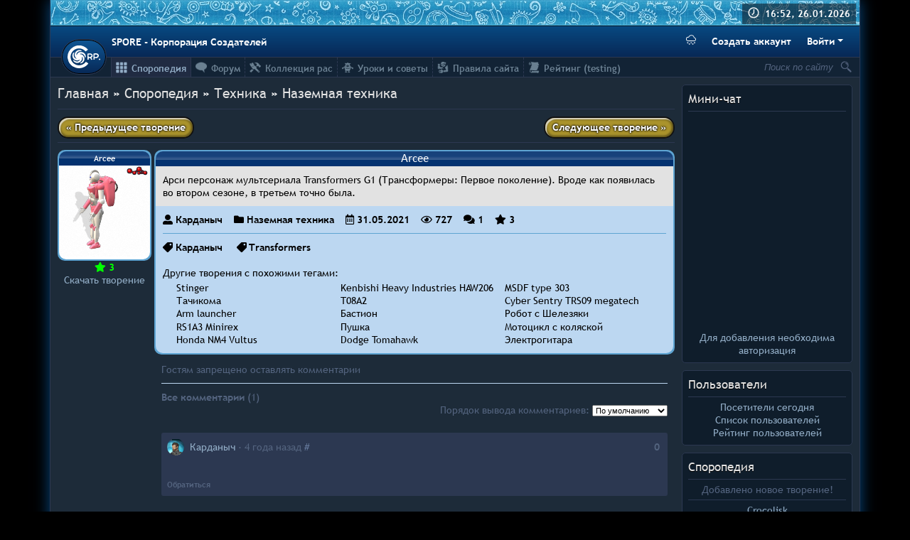

--- FILE ---
content_type: text/html; charset=UTF-8
request_url: https://spore-cr.ucoz.com/sporepedia/5-0-19063
body_size: 14125
content:
<!DOCTYPE html>
<html>
 <head>
<script type="text/javascript">
		var ucoz_rndid = 'bnj__oH';
		function uOnDomOrLater(f){
			if(document.readyState == 'loading') {
				if(document.addEventListener) {
					document.addEventListener('DOMContentLoaded',f);
				} else {
					window.attachEvent('onload',f);
				}
			} else {
				setTimeout(f,0);
			}
		}
	document.write('<div style="width:0px;height:0px;position:fixed;left:0px;top:0px;display:none;overflow:hidden;z-index:2147483640;margin:0;padding:0;background:none;" id="dVbnj__oH"></div>');
			var mscript=document.createElement('script');
			mscript.src="//"+location.hostname+"/?PXrdk%5EMJd%21XlOBHhOKkcv8Q6ffs4k88%21tUKEtG%5ETvOim%5EdW1YyNyGlHxnV4xgAOAxbEwt0hjXwxpySJ6OMGcGgd2CUv040K%3Bv9eFA7s4fMm01kWhL30TwZHiKxUSi4J1ykZuDgYvL4XGYMk220hkjbGN9DM3S0qStZz8OY1qOj%5Em";
			document.getElementsByTagName('head')[0].appendChild(mscript);
		    function resizeDiv(islasttry){
		        var WX,WY,BX,BY;
		        var o=document.getElementById("dVbnj__oH"),t,d;
		        if (!o) return;
		        if(typeof window.self_getsizes == 'function'){
		            var s=self_getsizes();
		            if(s.err==1 && !islasttry) return;
		            if(isNaN(s.BX)) s.BX==0;
		            if(isNaN(s.BY)) s.BY==0;
		            if(s.err==1){
		                if (!(t=document.getElementById("bannerXbnj__oH"))) return;
		                else s.BX=t.value;
		                if (!(t=document.getElementById("bannerYbnj__oH"))) return;
		                else s.BY=t.value;
		            }
		            BX=s.BX;
		            BY=s.BY;
		        }else{
		            if (!(t=document.getElementById("bannerXbnj__oH"))) return;
		            else BX=t.value;
		            if (!(t=document.getElementById("bannerYbnj__oH"))) return;
		            else BY=t.value;
		        }
		        if (!(t=document.getElementById("wrapperXbnj__oH"))) WX=0;
		        else WX=t.value;
		        if (!(t=document.getElementById("wrapperYbnj__oH"))) WY=0;
		        else WY=t.value;
		        d=document.getElementById("mainadsdvbnj__oH");
		        if(d){
		            if (BX<0) d.style.width="100%";
		            else if (BX>0) d.style.width=BX+"px";
		            if (BY<0) d.style.height="100%";
		            else if (BY>0) d.style.height=BY+"px";
		        }
		        BX=parseInt(BX)+parseInt(WX);
		        BY=parseInt(BY)+parseInt(WY);
		        if (BX<0) o.style.width="100%";
		        else if (BX>0) o.style.width=BX+"px";
		        if (BY<0) o.style.height="100%";
		        else if (BY>0) o.style.height=BY+"px";
		        o.style.display='';
		        return true;
		    }
		</script>
	<script type="text/javascript">new Image().src = "//counter.yadro.ru/hit;ucoznetdoubtful?r"+escape(document.referrer)+(screen&&";s"+screen.width+"*"+screen.height+"*"+(screen.colorDepth||screen.pixelDepth))+";u"+escape(document.URL)+";"+Date.now();</script>
	<script type="text/javascript">new Image().src = "//counter.yadro.ru/hit;ucoz_desktop_shady?r"+escape(document.referrer)+(screen&&";s"+screen.width+"*"+screen.height+"*"+(screen.colorDepth||screen.pixelDepth))+";u"+escape(document.URL)+";"+Date.now();</script>
 <!--U1AHEADER1Z--><meta charset="UTF-8">
<meta name="description" content="">
<meta name="keywords" content="">
<meta name="color-scheme" content="dark">
<link rel="icon" type="image/png" sizes="32x32" href="/favicon-32.png">
<link rel="stylesheet" href="/_st/my.css?v39">
<link rel="stylesheet" href="/css/components/sporeButton.css">
<script src="https://unpkg.com/@popperjs/core@2"></script>
<script src="/js/snow.js?v6"></script>
<!--/U1AHEADER1Z-->
 <title>Arcee - Споропедия - SPORE - Корпорация Создателей</title>
 <script type="text/javascript">
 var datum = new Date(Date.UTC("2026", "0", "26", "16", "52", ""));
 var now = (datum.getTime() - 14400000) / 1000;
 </script>
 <style>
 #mn19063 a:nth-child(1) {
 display: none;
 }
 #mn19063 a:nth-child(2) {
 display: none;
 }
 #mn19063 a:nth-child(3) {
 display: none;
 }
 </style>
 
	<link rel="stylesheet" href="/.s/src/base.min.css?v=221108" />
	<link rel="stylesheet" href="/.s/src/layer6.min.css?v=221108" />

	<script src="/.s/src/jquery-1.12.4.min.js"></script>
	
	<script src="/.s/src/uwnd.min.js?v=221108"></script>
	<link rel="stylesheet" href="/.s/src/photopage.min.css" />
	<link rel="stylesheet" href="/_st/photo.css" />
	<script src="/.s/src/photopage.min.js"></script>
	<script>
/* --- UCOZ-JS-DATA --- */
window.uCoz = {"ssid":"754642130003553503707","site":{"host":"spore-cr.ucoz.com","domain":"","id":"dspore-cr"},"country":"US","layerType":6,"language":"ru","uLightboxType":1,"module":"photo","sign":{"5255":"Помощник"}};
/* --- UCOZ-JS-CODE --- */

		function eRateEntry(select, id, a = 65, mod = 'photo', mark = +select.value, path = '', ajax, soc) {
			if (mod == 'shop') { path = `/${ id }/edit`; ajax = 2; }
			( !!select ? confirm(select.selectedOptions[0].textContent.trim() + '?') : true )
			&& _uPostForm('', { type:'POST', url:'/' + mod + path, data:{ a, id, mark, mod, ajax, ...soc } });
		}

		function updateRateControls(id, newRate) {
			let entryItem = self['entryID' + id] || self['comEnt' + id];
			let rateWrapper = entryItem.querySelector('.u-rate-wrapper');
			if (rateWrapper && newRate) rateWrapper.innerHTML = newRate;
			if (entryItem) entryItem.querySelectorAll('.u-rate-btn').forEach(btn => btn.remove())
		}
function loginPopupForm(params = {}) { new _uWnd('LF', ' ', -250, -100, { closeonesc:1, resize:1 }, { url:'/index/40' + (params.urlParams ? '?'+params.urlParams : '') }) }
/* --- UCOZ-JS-END --- */
</script>

	<style>.UhideBlock{display:none; }</style>
</head>
 <body style="background: black">
 
 <div id="body">
 <!--U1HEADER1Z--><div style="margin-bottom: 10px; flex-grow: 1; width: 100%; box-sizing: border-box;">
 <div class="banner">
 <div id="time">
 <b>16:52, 26.01.2026</b>
 </div>
 </div>
 <div class="header-bar navbar py-2">
 <a class="logo" title="SPORE - Корпорация Создателей" href="https://spore-cr.ucoz.com/">
 <svg class="logo-image" viewbox="0 0 62.8 43.7" width="46" height="32" fill="#fff">
 <path class="logo-milkyway" d="M18.43 17.48c-.11-.05-.09-.41-.08-.55.11-3.36 4.61-6.29 9.19-4.84 1.04.33 1.75.8 2.18.59.45-.23.32-.86-.33-1.54-2.65-2.74-8.99-2.9-12.41 1.34a9.1 9.1 0 00-.44 10.95c.1.13.14.26.1.32-.08.1-.42-.04-.55-.09-3.16-1.14-4.56-6.33-1.76-10.24.63-.89 1.3-1.41 1.23-1.89-.08-.5-.72-.57-1.57-.16-3.42 1.67-5.53 7.65-2.56 12.22a9.1 9.1 0 0010.29 3.8c.15-.05.28-.06.33 0 .06.1-.17.39-.26.5-2.06 2.65-7.42 2.37-10.28-1.49-.65-.88-.94-1.68-1.42-1.76-.5-.08-.76.5-.63 1.44.53 3.78 5.56 7.63 10.82 6.22a9.1 9.1 0 006.8-8.61c0-.16.03-.3.1-.31.12-.03.32.27.4.39 1.88 2.78-.04 7.8-4.6 9.32-1.03.34-1.88.38-2.1.8-.24.45.24.89 1.17 1.05 3.75.66 8.97-2.93 9.25-8.37a9.1 9.1 0 00-6.09-9.12c-.15-.05-.26-.12-.26-.2 0-.13.36-.21.5-.25 3.23-.93 7.4 2.44 7.44 7.24 0 1.1-.22 1.92.11 2.26.36.36.92.04 1.36-.8 1.8-3.36-.01-9.43-5.1-11.38a9.1 9.1 0 00-10.56 2.97c-.09.13-.2.22-.27.19z"/>
 <path d="M54.2 15.02c-.41 0-.85.04-1.32.1a12.44 12.44 0 00-3 .64.31.31 0 00-.21.29V27.1a.31.31 0 00.32.32l1.65-.07a.31.31 0 00.3-.31l-.03-2.78c.28.04.57.09.83.1l.99.03a9 9 0 002.8-.41c.46-.15.89-.33 1.29-.56.41-.22.77-.5 1.09-.82a3.9 3.9 0 001.1-2.58 4.74 4.74 0 00-.23-1.78 4.2 4.2 0 00-1.85-2.27 6.26 6.26 0 00-2.56-.86c-.42-.06-.8-.1-1.16-.1a.31.31 0 00-.01 0zm-11.85.19a24.34 24.34 0 00-2.5.23 9.9 9.9 0 00-1.4.31.31.31 0 00-.22.3V27.1a.31.31 0 00.32.32l1.65-.07a.31.31 0 00.3-.31l-.02-2.95c.2.03.42.07.62.08a13.3 13.3 0 001.8-.01l.6-.1 2.07 3.48a.31.31 0 00.37.13l1.61-.53a.31.31 0 00.17-.46l-2.1-3.3c.26-.12.52-.24.75-.39.34-.23.64-.49.9-.77.26-.3.47-.63.63-1 .16-.36.25-.77.27-1.2a4.78 4.78 0 00-.24-1.77 4.03 4.03 0 00-1.86-2.18 6.1 6.1 0 00-1.27-.53 10.3 10.3 0 00-2.45-.33zm11.85 2.16c.55.01 1.04.07 1.47.18.43.12.78.27 1.07.47a1.8 1.8 0 01.87 1.6c.01.36-.05.66-.17.91-.12.26-.29.49-.5.67-.2.19-.44.34-.72.46a5.16 5.16 0 01-1.86.45 12.2 12.2 0 01-1.8 0c-.22 0-.45-.04-.67-.08l-.02-4.35c.2-.06.41-.13.63-.17a7.92 7.92 0 011.7-.14zm-11.84.03c.54 0 1.04.06 1.48.16.46.11.84.27 1.14.46.32.2.54.42.7.69a1.67 1.67 0 01-.07 1.83c-.22.3-.52.57-.91.8-.4.23-.86.42-1.4.56a6.91 6.91 0 01-2.4.18c-.15-.01-.3-.04-.44-.06l-.03-4.44.49-.08.71-.07.73-.03zm19.14 7.86c-.18 0-.36.03-.52.1a1.35 1.35 0 00-.7.7 1.3 1.3 0 000 1.03 1.32 1.32 0 00.7.7 1.35 1.35 0 001.02 0c.16-.08.3-.17.41-.3a1.26 1.26 0 00.29-1.42c-.07-.16-.17-.3-.29-.42a1.26 1.26 0 00-.91-.39z"/>
 <path d="M40.05 34.57C35 41.85 24.92 45.4 16.21 42.89A21.93 21.93 0 01.13 24.07 21.82 21.82 0 0111.26 2.8a22.43 22.43 0 0124.1 1.54c1.37 1.08 3.05 2.4 3.8 3.77l-4.37 3.45c-4-5-11.29-7.26-17.52-5.22-6.9 2.1-11.77 8.94-11.43 15.91-.02 7.63 6.3 14.82 14.2 15.72 5.85.8 11.93-1.92 15.28-6.6l4.73 3.2z"/>
 </svg>
 </a>
 <div class="text-white font-weight-bold">SPORE - Корпорация Создателей</div>
 
 <div class="btn-toolbar">
 <button type="button" id="snowToggle" class="btn text-white mr-2" data-snow-enabled="false" title="❄ Переключить атмосферу 2010-го ❄">
 <svg width="14" height="14" fill="currentColor" class="bi bi-cloud-snow" viewBox="0 0 16 16">
 <path d="M13.405 4.277a5.001 5.001 0 0 0-9.499-1.004A3.5 3.5 0 1 0 3.5 10.25H13a3 3 0 0 0 .405-5.973zM8.5 1.25a4 4 0 0 1 3.976 3.555.5.5 0 0 0 .5.445H13a2 2 0 0 1-.001 4H3.5a2.5 2.5 0 1 1 .605-4.926.5.5 0 0 0 .596-.329A4.002 4.002 0 0 1 8.5 1.25zM2.625 11.5a.25.25 0 0 1 .25.25v.57l.501-.287a.25.25 0 0 1 .248.434l-.495.283.495.283a.25.25 0 0 1-.248.434l-.501-.286v.569a.25.25 0 1 1-.5 0v-.57l-.501.287a.25.25 0 0 1-.248-.434l.495-.283-.495-.283a.25.25 0 0 1 .248-.434l.501.286v-.569a.25.25 0 0 1 .25-.25zm2.75 2a.25.25 0 0 1 .25.25v.57l.501-.287a.25.25 0 0 1 .248.434l-.495.283.495.283a.25.25 0 0 1-.248.434l-.501-.286v.569a.25.25 0 1 1-.5 0v-.57l-.501.287a.25.25 0 0 1-.248-.434l.495-.283-.495-.283a.25.25 0 0 1 .248-.434l.501.286v-.569a.25.25 0 0 1 .25-.25zm5.5 0a.25.25 0 0 1 .25.25v.57l.501-.287a.25.25 0 0 1 .248.434l-.495.283.495.283a.25.25 0 0 1-.248.434l-.501-.286v.569a.25.25 0 1 1-.5 0v-.57l-.501.287a.25.25 0 0 1-.248-.434l.495-.283-.495-.283a.25.25 0 0 1 .248-.434l.501.286v-.569a.25.25 0 0 1 .25-.25zm-2.75-2a.25.25 0 0 1 .25.25v.57l.501-.287a.25.25 0 0 1 .248.434l-.495.283.495.283a.25.25 0 0 1-.248.434l-.501-.286v.569a.25.25 0 1 1-.5 0v-.57l-.501.287a.25.25 0 0 1-.248-.434l.495-.283-.495-.283a.25.25 0 0 1 .248-.434l.501.286v-.569a.25.25 0 0 1 .25-.25zm5.5 0a.25.25 0 0 1 .25.25v.57l.501-.287a.25.25 0 0 1 .248.434l-.495.283.495.283a.25.25 0 0 1-.248.434l-.501-.286v.569a.25.25 0 1 1-.5 0v-.57l-.501.287a.25.25 0 0 1-.248-.434l.495-.283-.495-.283a.25.25 0 0 1 .248-.434l.501.286v-.569a.25.25 0 0 1 .25-.25z"></path>
 </svg>
 <svg width="14" height="14" fill="currentColor" class="bi bi-cloud-snow-fill" viewBox="0 0 16 16">
 <path d="M2.625 11.5a.25.25 0 0 1 .25.25v.57l.501-.287a.25.25 0 0 1 .248.434l-.495.283.495.283a.25.25 0 0 1-.248.434l-.501-.286v.569a.25.25 0 1 1-.5 0v-.57l-.501.287a.25.25 0 0 1-.248-.434l.495-.283-.495-.283a.25.25 0 0 1 .248-.434l.501.286v-.569a.25.25 0 0 1 .25-.25zm2.75 2a.25.25 0 0 1 .25.25v.57l.5-.287a.25.25 0 0 1 .249.434l-.495.283.495.283a.25.25 0 0 1-.248.434l-.501-.286v.569a.25.25 0 1 1-.5 0v-.57l-.501.287a.25.25 0 0 1-.248-.434l.495-.283-.495-.283a.25.25 0 0 1 .248-.434l.501.286v-.569a.25.25 0 0 1 .25-.25zm5.5 0a.25.25 0 0 1 .25.25v.57l.5-.287a.25.25 0 0 1 .249.434l-.495.283.495.283a.25.25 0 0 1-.248.434l-.501-.286v.569a.25.25 0 0 1-.5 0v-.57l-.501.287a.25.25 0 0 1-.248-.434l.495-.283-.495-.283a.25.25 0 0 1 .248-.434l.501.286v-.569a.25.25 0 0 1 .25-.25zm-2.75-2a.25.25 0 0 1 .25.25v.57l.5-.287a.25.25 0 0 1 .249.434l-.495.283.495.283a.25.25 0 0 1-.248.434l-.501-.286v.569a.25.25 0 1 1-.5 0v-.57l-.501.287a.25.25 0 0 1-.248-.434l.495-.283-.495-.283a.25.25 0 0 1 .248-.434l.501.286v-.569a.25.25 0 0 1 .25-.25zm5.5 0a.25.25 0 0 1 .25.25v.57l.5-.287a.25.25 0 0 1 .249.434l-.495.283.495.283a.25.25 0 0 1-.248.434l-.501-.286v.569a.25.25 0 0 1-.5 0v-.57l-.501.287a.25.25 0 1 1-.248-.434l.495-.283-.495-.283a.25.25 0 0 1 .248-.434l.501.286v-.569a.25.25 0 0 1 .25-.25zm-.22-7.223a5.001 5.001 0 0 0-9.499-1.004A3.5 3.5 0 1 0 3.5 10.25H13a3 3 0 0 0 .405-5.973z"></path>
 </svg>
 </button>
 <a href="/index/3" class="btn btn-link font-weight-bold text-white mr-2">Создать аккаунт</a>
 <div class="btn-group">
 <button class="btn font-weight-bold text-white dropdown-toggle" id="cr-dropdown">Войти</button>
 <div id="cr-dropdown-menu">
 <div class="dropdown-menu dropdown-menu-right show">
 
		<script>
		sendFrm549546 = function( form, data = {} ) {
			var o   = $('#frmLg549546')[0];
			var pos = _uGetOffset(o);
			var o2  = $('#blk549546')[0];
			document.body.insertBefore(o2, document.body.firstChild);
			$(o2).css({top:(pos['top'])+'px',left:(pos['left'])+'px',width:o.offsetWidth+'px',height:o.offsetHeight+'px',display:''}).html('<div align="left" style="padding:5px;"><div class="myWinLoad"></div></div>');
			_uPostForm(form, { type:'POST', url:'/index/sub/', data, error:function() {
				$('#blk549546').html('<div align="" style="padding:10px;"><div class="myWinLoadSF" title="Невозможно выполнить запрос, попробуйте позже"></div></div>');
				_uWnd.alert('<div class="myWinError">Невозможно выполнить запрос, попробуйте позже</div>', '', {w:250, h:90, tm:3000, pad:'15px'} );
				setTimeout("$('#blk549546').css('display', 'none');", '1500');
			}});
			return false
		}
		
		</script>

		<div id="blk549546" style="border:1px solid #CCCCCC;position:absolute;z-index:82;background:url('/.s/img/fr/g.gif');display:none;"></div>

		<form id="frmLg549546" class="login-form local-auth" action="/index/sub/" method="post" onsubmit="return sendFrm549546(this)" data-submitter="sendFrm549546">
			<!-- uCoz compatability --> <input type="hidden" name="sbm" value="Вход"><!-- Template --><div class="px-2" style="width: 200px;">  <div class="form-group"><label class="input-group"><div class="input-group-prepend"><span class="input-group-text"><i class="fas fa-user-alt fa-fw"></i></span></div><input name="user" type="text" class="form-control" placeholder="Логин"></label></div><div class="form-group"><label class="input-group"><div class="input-group-prepend"><span class="input-group-text"><i class="fas fa-lock fa-fw"></i></span></div><input name="password" type="password" class="form-control" placeholder="Пароль"></label></div><div class="form-group"><div class="custom-control custom-checkbox"><input type="checkbox" class="custom-control-input" name="rem" value="1" checked="checked" id="rementry"> <label class="custom-control-label" for="rementry">Запомнить меня</label></div></div>   <button type="submit" class="sporeButton btn-block">Войти</button> <a href="javascript:;" rel="nofollow" onclick="new _uWnd('Prm','Напоминание пароля',300,130,{ closeonesc:1 },{url:'/index/5'});return false;" class="btn-link btn-block" style="color: #000;">Забыл пароль</a></div>
			<input type="hidden" name="a"    value="2" />
			<input type="hidden" name="ajax" value="1" />
			<input type="hidden" name="rnd"  value="546" />
			
			
		</form>
 </div>
 </div>
 </div>
 </div>
 
 </div>
 <div class="sub-head">
 <div id="srch" style="float: right;">
 <form method="get" action="/search/" style="position: relative;" class="blue">
 <input value="Поиск по сайту" onfocus="if (this.value==this.defaultValue) {this.value = '';$(this).css('font-style','');}" onblur="if (this.value=='') {this.value = this.defaultValue;$(this).css('font-style','italic');}" style="font-style: italic;" name="q" id="search" type="text">
 <input title="Найти" style="cursor: pointer; width: 18px; height: 18px; background: url(/srch.png) no-repeat right; border: none; margin: 4px 10px 5px 0;" type="submit" value="">
 </form>
 </div>
 <div id="uNMenuDiv1" class="uMenuH"><ul class="uMenuRoot">
<li><a class=" uMenuItemA" href="/sporepedia/" ><span>Споропедия</span></a></li>
<li><a  href="/forum/" ><span>Форум</span></a></li>
<li><a  href="/forum/54" ><span>Коллекция рас</span></a></li>
<li><a  href="/forum/43" ><span>Уроки и советы</span></a></li>
<li><a  href="/index/0-69" ><span>Правила сайта</span></a></li>
<li><a  href="/rating-test" ><span>Рейтинг (testing)</span></a></li></ul></div>
 </div>
</div><!--/U1HEADER1Z-->
 <div id="righter">
 <!--U1DRIGHTER1Z-->





  <div class="box">
    <div class="box-name">Мини-чат</div>
    <div class="box-content"><hr><iframe id="mchatIfm2" style="width:100%;height:300px" frameborder="0" scrolling="auto" hspace="0" vspace="0" allowtransparency="true" src="/mchat/"></iframe>
		<script>
			function sbtFrmMC991( form, data = {} ) {
				self.mchatBtn.style.display = 'none';
				self.mchatAjax.style.display = '';

				_uPostForm( form, { type:'POST', url:'/mchat/?615112414.634513', data } )

				return false
			}

			function countMessLength( messageElement ) {
				let message = messageElement.value
				let rst = 500 - message.length

				if ( rst < 0 ) {
					rst = 0;
					message = message.substr(0, 500);
					messageElement.value = message
				}

				document.querySelector('#jeuwu28').innerHTML = rst;
			}

			var tID7174 = -1;
			var tAct7174 = false;

			function setT7174(s) {
				var v = parseInt(s.options[s.selectedIndex].value);
				document.cookie = "mcrtd=" + s.selectedIndex + "; path=/";
				if (tAct7174) {
					clearInterval(tID7174);
					tAct7174 = false;
				}
				if (v > 0) {
					tID7174 = setInterval("document.getElementById('mchatIfm2').src='/mchat/?' + Date.now();", v*1000 );
					tAct7174 = true;
				}
			}

			function initSel7174() {
				var res = document.cookie.match(/(\W|^)mcrtd=([0-9]+)/);
				var s = $("#mchatRSel")[0];
				if (res && !!s) {
					s.selectedIndex = parseInt(res[2]);
					setT7174(s);
				}
				$("#mchatMsgF").on('keydown', function(e) {
					if ( e.keyCode == 13 && e.ctrlKey && !e.shiftKey ) {
						e.preventDefault()
						this.form?.requestSubmit()
					}
				});
			}
		</script>

		<form id="MCaddFrm" onsubmit="return sbtFrmMC991(this)" class="mchat" data-submitter="sbtFrmMC991">
			
<div align="center">
  
  <a href="javascript:;" rel="nofollow" onclick="loginPopupForm(); return false;">Для добавления необходима авторизация</a>
  
</div>

			<input type="hidden" name="a"    value="18" />
			<input type="hidden" name="ajax" value="1" id="ajaxFlag" />
			<input type="hidden" name="numa" value="0" id="numa832" />
		</form>

		<!-- recaptcha lib -->
		
		<!-- /recaptcha lib -->

		<script>
			initSel7174();
			
			//try { bindSubmitHandler() } catch(e) {}
		</script></div>
  </div>





  <div class="box">
    <div class="box-name">Пользователи</div>
    <div class="box-content"><hr>  
  <div class="text-center">
    <a href="javascript://" onclick="new _uWnd('TdUsrLst',' ',250,450,{autosize:0},{url:'/index/62-2'});return false;">Посетители сегодня</a>
    <br>
    <a href="javascript://" onclick="window.open('//spore-cr.ucoz.com/index/15-1','up667','scrollbars=1,top=0,left=0,resizable=0,width=720,height=350');return true;">Список пользователей</a>
    <br>
    <a href="/index/0-60">Рейтинг пользователей</a>
  </div>
</div>
  </div>




  <div class="box">
    <div class="box-name">	<a href="/photo">Споропедия</a>
</div>
    <div class="box-content"><hr>	<div class="text-center">
		Добавлено новое творение!
		<hr>
		<a href="https://spore-cr.ucoz.com/sporepedia/1-0-19940" target="_blank" class="mainlink" title="Crocolisk (dinoewidoe)">Crocolisk<br><img src="//spore-cr.ucoz.com/_ph/1/1/591686848.png" width="100" border="0px" padding="0px"></a>
		<hr>
		Не хотите оценить творение?
		<hr>
		<a href="https://spore-cr.ucoz.com/sporepedia/2-0-2159" target="_blank" class="mainlink" title="Marvin (Ge1i0N)">Marvin<br><img src="//spore-cr.ucoz.com/_ph/2/1/369132438.png" width="100" border="0px" padding="0px"></a>
	</div>
</div>
  </div>



  <div class="box">
    <div class="box-name">Комментарии</div>
    <div class="box-content"><hr>	<div class="com-box"><!-- #37 'Последние комментарии (блок)' --><div style="margin-bottom: 5px;"><a href="//spore-cr.ucoz.com/sporepedia/1-0-19940">Crocolisk</a><br><span style="font-style: italic;">Ком. <a href="/index/8-3309" target="_blank" style="color:#54647F;">dinoewidoe</a>, 06:59</span><br></div><div style="margin-bottom: 5px;"><a href="//spore-cr.ucoz.com/sporepedia/1-0-19939">Motoko Kusanagi</a><br><span style="font-style: italic;">Ком. <a href="/index/8-3133" target="_blank" style="color:#54647F;">Карданыч</a>, 23:16</span><br></div><div style="margin-bottom: 5px;"><a href="//spore-cr.ucoz.com/sporepedia/1-0-19938">Темный солдат фазы II</a><br><span style="font-style: italic;">Ком. <a href="/index/8-3288" target="_blank" style="color:#54647F;">JimReinor</a>, 18:40</span><br></div><div style="margin-bottom: 5px;"><a href="//spore-cr.ucoz.com/sporepedia/5-0-19937">EW-205 Think Tank</a><br><span style="font-style: italic;">Ком. <a href="/index/8-3133" target="_blank" style="color:#54647F;">Карданыч</a>, 18:00</span><br></div><div style="margin-bottom: 5px;"><a href="//spore-cr.ucoz.com/sporepedia/1-0-19936">Темный солдат фазы I</a><br><span style="font-style: italic;">Ком. <a href="/index/8-3288" target="_blank" style="color:#54647F;">JimReinor</a>, 13:55</span><br></div><div style="margin-bottom: 5px;"><a href="//spore-cr.ucoz.com/sporepedia/1-0-19935">Реми Антарес</a><br><span style="font-style: italic;">Ком. <a href="/index/8-3288" target="_blank" style="color:#54647F;">JimReinor</a>, 17:18</span><br></div><div style="margin-bottom: 5px;"><a href="//spore-cr.ucoz.com/sporepedia/5-0-19934">GROZA Wolverine 800</a><br><span style="font-style: italic;">Ком. <a href="/index/8-3133" target="_blank" style="color:#54647F;">Карданыч</a>, 19:25</span><br></div><div style="margin-bottom: 5px;"><a href="//spore-cr.ucoz.com/sporepedia/5-0-19934">GROZA Wolverine 800</a><br><span style="font-style: italic;">Ком. <a href="/index/8-3288" target="_blank" style="color:#54647F;">JimReinor</a>, 19:22</span><br></div><div style="margin-bottom: 5px;"><a href="//spore-cr.ucoz.com/sporepedia/5-0-19934">GROZA Wolverine 800</a><br><span style="font-style: italic;">Ком. <a href="/index/8-3133" target="_blank" style="color:#54647F;">Карданыч</a>, 16:17</span><br></div><div style="margin-bottom: 5px;"><a href="//spore-cr.ucoz.com/sporepedia/1-0-19929">Елисладен</a><br><span style="font-style: italic;">Ком. <a href="/index/8-3309" target="_blank" style="color:#54647F;">dinoewidoe</a>, 18:24</span><br></div><div style="margin-bottom: 5px;"><a href="//spore-cr.ucoz.com/sporepedia/1-0-19923">Rosolimkia</a><br><span style="font-style: italic;">Ком. <a href="/index/8-3309" target="_blank" style="color:#54647F;">dinoewidoe</a>, 15:21</span><br></div><div style="margin-bottom: 5px;"><a href="//spore-cr.ucoz.com/sporepedia/1-0-19921">Iguana</a><br><span style="font-style: italic;">Ком. <a href="/index/8-3288" target="_blank" style="color:#54647F;">JimReinor</a>, 19:29</span><br></div><div style="margin-bottom: 5px;"><a href="//spore-cr.ucoz.com/sporepedia/1-0-19921">Iguana</a><br><span style="font-style: italic;">Ком. <a href="/index/8-3309" target="_blank" style="color:#54647F;">dinoewidoe</a>, 14:42</span><br></div><div style="margin-bottom: 5px;"><a href="//spore-cr.ucoz.com/sporepedia/1-0-19917">Allouriurls</a><br><span style="font-style: italic;">Ком. <a href="/index/8-3309" target="_blank" style="color:#54647F;">dinoewidoe</a>, 15:02</span><br></div><div style="margin-bottom: 5px;"><a href="//spore-cr.ucoz.com/sporepedia/1-0-19898">AKUWOKA</a><br><span style="font-style: italic;">Ком. <a href="/index/8-3232" target="_blank" style="color:#54647F;">EMPEROR</a>, 19:50</span><br></div><div style="margin-bottom: 5px;"><a href="//spore-cr.ucoz.com/sporepedia/1-0-19910">Водный дракон Грейтимре</a><br><span style="font-style: italic;">Ком. <a href="/index/8-3309" target="_blank" style="color:#54647F;">dinoewidoe</a>, 15:02</span><br></div><div style="margin-bottom: 5px;"><a href="//spore-cr.ucoz.com/sporepedia/1-0-19908">Mechanical Wolf</a><br><span style="font-style: italic;">Ком. <a href="/index/8-3309" target="_blank" style="color:#54647F;">dinoewidoe</a>, 16:36</span><br></div><div style="margin-bottom: 5px;"><a href="//spore-cr.ucoz.com/sporepedia/1-0-1506">Демон</a><br><span style="font-style: italic;">Ком. <a href="/index/8-3432" target="_blank" style="color:#54647F;">ikulabuhov1</a>, 16:43</span><br></div><div style="margin-bottom: 5px;"><a href="//spore-cr.ucoz.com/sporepedia/1-0-19898">AKUWOKA</a><br><span style="font-style: italic;">Ком. <a href="/index/8-3432" target="_blank" style="color:#54647F;">ikulabuhov1</a>, 14:48</span><br></div><div style="margin-bottom: 5px;"><a href="//spore-cr.ucoz.com/sporepedia/8-0-19900">Миксвиль</a><br><span style="font-style: italic;">Ком. <a href="/index/8-1123" target="_blank" style="color:#54647F;">весЁлый</a>, 21:27</span><br></div><div style="margin-bottom: 5px;"><a href="//spore-cr.ucoz.com/sporepedia/8-0-19899">Афина-Прайм</a><br><span style="font-style: italic;">Ком. <a href="/index/8-1123" target="_blank" style="color:#54647F;">весЁлый</a>, 21:17</span><br></div><div style="margin-bottom: 5px;"><a href="//spore-cr.ucoz.com/sporepedia/1-0-19898">AKUWOKA</a><br><span style="font-style: italic;">Ком. <a href="/index/8-1355" target="_blank" style="color:#54647F;">CreatorGalaxy</a>, 15:03</span><br></div><div style="margin-bottom: 5px;"><a href="//spore-cr.ucoz.com/sporepedia/1-0-19898">AKUWOKA</a><br><span style="font-style: italic;">Ком. <a href="/index/8-3232" target="_blank" style="color:#54647F;">EMPEROR</a>, 13:18</span><br></div><div style="margin-bottom: 5px;"><a href="//spore-cr.ucoz.com/sporepedia/2-0-19346">Тэнсю</a><br><span style="font-style: italic;">Ком. <a href="/index/8-3232" target="_blank" style="color:#54647F;">EMPEROR</a>, 14:25</span><br></div><div style="margin-bottom: 5px;"><a href="//spore-cr.ucoz.com/sporepedia/1-0-19898">AKUWOKA</a><br><span style="font-style: italic;">Ком. <a href="/index/8-3232" target="_blank" style="color:#54647F;">EMPEROR</a>, 14:17</span><br></div><div style="margin-bottom: 5px;"><a href="//spore-cr.ucoz.com/sporepedia/1-0-19898">AKUWOKA</a><br><span style="font-style: italic;">Ком. <a href="/index/8-1355" target="_blank" style="color:#54647F;">CreatorGalaxy</a>, 18:55</span><br></div><div style="margin-bottom: 5px;"><a href="//spore-cr.ucoz.com/sporepedia/6-0-19894">Flanker</a><br><span style="font-style: italic;">Ком. <a href="/index/8-3495" target="_blank" style="color:#54647F;">WarriorOfZion</a>, 06:46</span><br></div><div style="margin-bottom: 5px;"><a href="//spore-cr.ucoz.com/sporepedia/8-0-19893">OVERGROWN MR.ZHUCHKA</a><br><span style="font-style: italic;">Ком. <a href="/index/8-2579" target="_blank" style="color:#54647F;">Argentum</a>, 22:58</span><br></div><div style="margin-bottom: 5px;"><a href="//spore-cr.ucoz.com/sporepedia/8-0-19893">OVERGROWN MR.ZHUCHKA</a><br><span style="font-style: italic;">Ком. <a href="/index/8-669" target="_blank" style="color:#54647F;">PELMESHKA</a>, 17:33</span><br></div><div style="margin-bottom: 5px;"><a href="//spore-cr.ucoz.com/sporepedia/8-0-19893">OVERGROWN MR.ZHUCHKA</a><br><span style="font-style: italic;">Ком. <a href="/index/8-2579" target="_blank" style="color:#54647F;">Argentum</a>, 19:31</span><br></div></div>
</div>
  </div>



  <div class="box">
    <div class="box-name">Форум</div>
    <div class="box-content"><hr>	<div class="com-box"><style>.uLPost {color: #54647F;}</style><div style="margin-bottom: 5px;"><a href="//spore-cr.ucoz.com/forum/51-1275-0-17">Мудрости</a><span style="font-style: italic;"><br>Отв. <a href="/index/8-0-acawibiba438" target="_blank" class="uLPost">acawibiba438</a>, 16:47</span></div><style>.uLPost {color: #54647F;}</style><div style="margin-bottom: 5px;"><a href="//spore-cr.ucoz.com/forum/51-164-0-17">Ассоциации о нас</a><span style="font-style: italic;"><br>Отв. <a href="/index/8-0-testtest12345kl" target="_blank" class="uLPost">testtest12345kl</a>, 17:33</span></div><style>.uLPost {color: #54647F;}</style><div style="margin-bottom: 5px;"><a href="//spore-cr.ucoz.com/forum/51-1021-0-17">Что бы вы хотели в себе...</a><span style="font-style: italic;"><br>Отв. <a href="/index/8-0-lebellatec" target="_blank" class="uLPost">lebellatec</a>, 17:07</span></div><style>.uLPost {color: #54647F;}</style><div style="margin-bottom: 5px;"><a href="//spore-cr.ucoz.com/forum/56-1366-0-17">А. и Б. Стругацкие</a><span style="font-style: italic;"><br>Отв. <a href="/index/8-0-arthurnorates" target="_blank" class="uLPost">arthurnorates</a>, 14:15</span></div><style>.uLPost {color: #54647F;}</style><div style="margin-bottom: 5px;"><a href="//spore-cr.ucoz.com/forum/51-988-0-17">Ваш рабочий стол!</a><span style="font-style: italic;"><br>Отв. <a href="/index/8-0-orubuhasam678" target="_blank" class="uLPost">orubuhasam678</a>, 16:16</span></div><style>.uLPost {color: #54647F;}</style><div style="margin-bottom: 5px;"><a href="//spore-cr.ucoz.com/forum/40-3151-0-17">Spore Renaissance: New ...</a><span style="font-style: italic;"><br>Отв. <a href="/index/8-0-%D0%9A%D0%B0%D1%80%D0%B4%D0%B0%D0%BD%D1%8B%D1%87" target="_blank" class="uLPost">Карданыч</a>, 18:40</span></div><style>.uLPost {color: #54647F;}</style><div style="margin-bottom: 5px;"><a href="//spore-cr.ucoz.com/forum/50-1451-0-17">Что мы слушаем?</a><span style="font-style: italic;"><br>Отв. <a href="/index/8-0-%D0%9A%D0%B0%D1%80%D0%B4%D0%B0%D0%BD%D1%8B%D1%87" target="_blank" class="uLPost">Карданыч</a>, 19:29</span></div><style>.uLPost {color: #54647F;}</style><div style="margin-bottom: 5px;"><a href="//spore-cr.ucoz.com/forum/4-3150-0-17">Гайд от Грейсона - быст...</a><span style="font-style: italic;"><br>Отв. <a href="/index/8-0-JimReinor" target="_blank" class="uLPost">JimReinor</a>, 11:13</span></div><style>.uLPost {color: #54647F;}</style><div style="margin-bottom: 5px;"><a href="//spore-cr.ucoz.com/forum/51-378-0-17">Видео - ищем и выкладыв...</a><span style="font-style: italic;"><br>Отв. <a href="/index/8-0-%D0%9A%D0%B0%D1%80%D0%B4%D0%B0%D0%BD%D1%8B%D1%87" target="_blank" class="uLPost">Карданыч</a>, 17:38</span></div><style>.uLPost {color: #54647F;}</style><div style="margin-bottom: 5px;"><a href="//spore-cr.ucoz.com/forum/4-349-0-17">Глюки и приколы</a><span style="font-style: italic;"><br>Отв. <a href="/index/8-0-LiriasariusLuna" target="_blank" class="uLPost">LiriasariusLuna</a>, 14:15</span></div><style>.uLPost {color: #54647F;}</style><div style="margin-bottom: 5px;"><a href="//spore-cr.ucoz.com/forum/53-1161-0-17">Эховзвод</a><span style="font-style: italic;"><br>Отв. <a href="/index/8-0-%D0%9A%D0%B0%D1%80%D0%B4%D0%B0%D0%BD%D1%8B%D1%87" target="_blank" class="uLPost">Карданыч</a>, 18:36</span></div><style>.uLPost {color: #54647F;}</style><div style="margin-bottom: 5px;"><a href="//spore-cr.ucoz.com/forum/53-1468-0-17">Что стОит посмотреть</a><span style="font-style: italic;"><br>Отв. <a href="/index/8-0-%D0%9A%D0%B0%D1%80%D0%B4%D0%B0%D0%BD%D1%8B%D1%87" target="_blank" class="uLPost">Карданыч</a>, 18:35</span></div><style>.uLPost {color: #54647F;}</style><div style="margin-bottom: 5px;"><a href="//spore-cr.ucoz.com/forum/6-239-0-17">Баны, нарушения, замеча...</a><span style="font-style: italic;"><br>Отв. <a href="/index/8-0-angelfaith" target="_blank" class="uLPost">angelfaith</a>, 17:51</span></div><style>.uLPost {color: #54647F;}</style><div style="margin-bottom: 5px;"><a href="//spore-cr.ucoz.com/forum/40-3149-0-17">Advanced Creature Paint...</a><span style="font-style: italic;"><br>Отв. <a href="/index/8-0-JimReinor" target="_blank" class="uLPost">JimReinor</a>, 09:45</span></div><style>.uLPost {color: #54647F;}</style><div style="margin-bottom: 5px;"><a href="//spore-cr.ucoz.com/forum/40-3148-0-17">New Weapons mod 4.0 от ...</a><span style="font-style: italic;"><br>Отв. <a href="/index/8-0-%D0%9B%D0%B8%D0%B4%D0%B5%D1%80" target="_blank" class="uLPost">Лидер</a>, 11:47</span></div><style>.uLPost {color: #54647F;}</style><div style="margin-bottom: 5px;"><a href="//spore-cr.ucoz.com/forum/4-58-0-17">Монстр</a><span style="font-style: italic;"><br>Отв. <a href="/index/8-0-Risk9" target="_blank" class="uLPost">Risk9</a>, 22:24</span></div><style>.uLPost {color: #54647F;}</style><div style="margin-bottom: 5px;"><a href="//spore-cr.ucoz.com/forum/24-500-0-17">Скриншоты</a><span style="font-style: italic;"><br>Отв. <a href="/index/8-0-Ivan" target="_blank" class="uLPost">Ivan</a>, 04:37</span></div><style>.uLPost {color: #54647F;}</style><div style="margin-bottom: 5px;"><a href="//spore-cr.ucoz.com/forum/23-3144-0-17">Ваше самое-самое лучшее...</a><span style="font-style: italic;"><br>Отв. <a href="/index/8-0-%D0%9B%D0%B5%D0%BD%D0%BA%D0%B0_%D0%9A%D0%BE%D0%BB%D0%B5%D0%BD%D0%BA%D0%B0" target="_blank" class="uLPost">Ленка_Коленка</a>, 11:45</span></div><style>.uLPost {color: #54647F;}</style><div style="margin-bottom: 5px;"><a href="//spore-cr.ucoz.com/forum/40-3147-0-17">Мод на буквы</a><span style="font-style: italic;"><br>Отв. <a href="/index/8-0-%D0%9B%D0%B5%D0%BD%D0%BA%D0%B0_%D0%9A%D0%BE%D0%BB%D0%B5%D0%BD%D0%BA%D0%B0" target="_blank" class="uLPost">Ленка_Коленка</a>, 23:32</span></div><style>.uLPost {color: #54647F;}</style><div style="margin-bottom: 5px;"><a href="//spore-cr.ucoz.com/forum/40-3137-0-17">Мод на красивые клетки</a><span style="font-style: italic;"><br>Отв. <a href="/index/8-0-%D0%9B%D0%B5%D0%BD%D0%BA%D0%B0_%D0%9A%D0%BE%D0%BB%D0%B5%D0%BD%D0%BA%D0%B0" target="_blank" class="uLPost">Ленка_Коленка</a>, 11:36</span></div><style>.uLPost {color: #54647F;}</style><div style="margin-bottom: 5px;"><a href="//spore-cr.ucoz.com/forum/40-3146-0-17">Моды, которые вызывают ...</a><span style="font-style: italic;"><br>Отв. <a href="/index/8-0-JimReinor" target="_blank" class="uLPost">JimReinor</a>, 11:31</span></div><style>.uLPost {color: #54647F;}</style><div style="margin-bottom: 5px;"><a href="//spore-cr.ucoz.com/forum/54-3122-0-17">Союз Советских Социалис...</a><span style="font-style: italic;"><br>Отв. <a href="/index/8-0-Inqi" target="_blank" class="uLPost">Inqi</a>, 00:58</span></div><style>.uLPost {color: #54647F;}</style><div style="margin-bottom: 5px;"><a href="//spore-cr.ucoz.com/forum/57-1325-0-17">Туториал по работе со S...</a><span style="font-style: italic;"><br>Отв. <a href="/index/8-0-IvanSashin" target="_blank" class="uLPost">IvanSashin</a>, 02:12</span></div><style>.uLPost {color: #54647F;}</style><div style="margin-bottom: 5px;"><a href="//spore-cr.ucoz.com/forum/45-1519-0-17">Голование по конкурсу &...</a><span style="font-style: italic;"><br>Отв. <a href="/index/8-0-PELMESHKA" target="_blank" class="uLPost">PELMESHKA</a>, 14:16</span></div><style>.uLPost {color: #54647F;}</style><div style="margin-bottom: 5px;"><a href="//spore-cr.ucoz.com/forum/43-3145-0-17">[ArrowKilla] Преодолени...</a><span style="font-style: italic;"><br>Отв. <a href="/index/8-0-Argentum" target="_blank" class="uLPost">Argentum</a>, 12:08</span></div><style>.uLPost {color: #54647F;}</style><div style="margin-bottom: 5px;"><a href="//spore-cr.ucoz.com/forum/63-1643-0-17">[Пилли] Марионетки</a><span style="font-style: italic;"><br>Отв. <a href="/index/8-0-Pillager" target="_blank" class="uLPost">Pillager</a>, 17:30</span></div><style>.uLPost {color: #54647F;}</style><div style="margin-bottom: 5px;"><a href="//spore-cr.ucoz.com/forum/55-1117-0-17">Играй в реальность!</a><span style="font-style: italic;"><br>Отв. <a href="/index/8-0-Inqi" target="_blank" class="uLPost">Inqi</a>, 00:19</span></div><style>.uLPost {color: #54647F;}</style><div style="margin-bottom: 5px;"><a href="//spore-cr.ucoz.com/forum/40-632-0-17">Epic Creature Stage and...</a><span style="font-style: italic;"><br>Отв. <a href="/index/8-0-Arsenii201331" target="_blank" class="uLPost">Arsenii201331</a>, 17:30</span></div><style>.uLPost {color: #54647F;}</style><div style="margin-bottom: 5px;"><a href="//spore-cr.ucoz.com/forum/51-1020-0-17">Ваши кошмары.</a><span style="font-style: italic;"><br>Отв. <a href="/index/8-0-JimReinor" target="_blank" class="uLPost">JimReinor</a>, 10:39</span></div><style>.uLPost {color: #54647F;}</style><div style="margin-bottom: 5px;"><a href="//spore-cr.ucoz.com/forum/51-1551-0-17">Корпоративная Перловка</a><span style="font-style: italic;"><br>Отв. <a href="/index/8-0-Ser_Martin" target="_blank" class="uLPost">Ser_Martin</a>, 11:06</span></div></div>
</div>
  </div>



  <a href="/index/0-69"><img id="rules" src="/images/rules.jpg" alt="Правила сайта"></a>

<!--/U1DRIGHTER1Z-->
 </div>
 <div id="lefter">
 
 <div class="module-name"><!--U1BREADCRUMB1Z-->
<a href="https://spore-cr.ucoz.com/">Главная</a> »



<a href="/sporepedia/">Споропедия</a>



» <a href="/sporepedia/vehicles">Техника</a>



» <a href="/sporepedia/vehicles/land">Наземная техника</a>


<script>
  console.log({
    'URI_ID': 'phEnt19063',
    'MODULE_ID': 'photo',
    'PAGE_ID': 'entry',
    'MODULE_NAME': 'Споропедия',
    'SECTION_NAME': 'Техника',
    'CAT_NAME': 'Наземная техника'
  });
</script><!--/U1BREADCRUMB1Z--></div>
 <hr>
 <div style="text-align: center; min-height: 26px;">
 <div style="float: right;">
 <a href="" id="next-cr" class="sporeButton">Следующее творение »</a>
 </div>
 <div style="float: left;">
 <a href="" id="prev-cr" class="sporeButton">« Предыдущее творение</a>
 </div>
 
 <br>
 <div hidden="hidden"><a class="photoOtherLink" href="https://spore-cr.ucoz.com/sporepedia/5-0-19069"><span id="prevPh">&laquo; Предыдущая</span></a>&nbsp; | <a class="photoOtherLink" href="https://spore-cr.ucoz.com/sporepedia/5-0-19080">84</a>  <a class="photoOtherLink" href="https://spore-cr.ucoz.com/sporepedia/5-0-19079">85</a>  <a class="photoOtherLink" href="https://spore-cr.ucoz.com/sporepedia/5-0-19078">86</a>  <a class="photoOtherLink" href="https://spore-cr.ucoz.com/sporepedia/5-0-19077">87</a>  <a class="photoOtherLink" href="https://spore-cr.ucoz.com/sporepedia/5-0-19069">88</a>  [<b>89</b>]  <a class="photoOtherLink" href="https://spore-cr.ucoz.com/sporepedia/5-0-19062">90</a>  <a class="photoOtherLink" href="https://spore-cr.ucoz.com/sporepedia/5-0-19051">91</a>  <a class="photoOtherLink" href="https://spore-cr.ucoz.com/sporepedia/5-0-19049">92</a>  <a class="photoOtherLink" href="https://spore-cr.ucoz.com/sporepedia/5-0-19035">93</a>  <a class="photoOtherLink" href="https://spore-cr.ucoz.com/sporepedia/5-0-19034">94</a> |&nbsp; <a class="photoOtherLink" href="https://spore-cr.ucoz.com/sporepedia/5-0-19062"><span id="nextPh">Следующая &raquo;</span></a></div>
 </div>
 <hr>
 <script type="text/javascript" src="/jquery-scrolltofixed-min.js"></script>
 <script>
 $(document).ready(function () {
 $('.sporecard.float > div').scrollToFixed({
 marginTop: 25,
 limit: function () {
 var limit = $('#limits')
 .offset()
 .top - $('.sporecard.float > div').outerHeight(true) + 2;
 return limit;
 }
 });
 });
 </script>
 
 <script type="text/javascript">
 $(document).ready(function () {
 $(window).scroll(function () {
 var a = $(".sporecard.full > div > div:first-child").outerHeight(true) + 318 - $(".sporecard.full #ghist").outerHeight(true);
 if ($(this).scrollTop() > a) {
 $('.sporecard.float .metadata')
 .slideDown('slow')
 .prev()
 .css('border-radius', '0px');
 } else {
 $('.sporecard.float .metadata').slideUp('slow', function () {
 $(this)
 .prev()
 .css('border-radius', '0 0 10px 10px')
 });
 };
 });
 });
 </script>
 <div id="margin" class="sporecard float">
 <div>
 <div>
 <div>
 <div style="padding: 2px; min-height: 14px; text-align: center; font-weight: bold; font-size: 8pt; color: #ffffff; border-radius: 10px 10px 0 0; background: url(/body/navbar.png) right -745px;">
 Arcee
 </div>
 <div>
 
 <img src="/images/complexety.svg" width="32" style="position: absolute; right: 1px; top: 1px;" title="Превышен ограничитель сложности">
 
 <a href="/_ph/5/2/432175715.png?1769435562" download="download"><img src="/_ph/5/2/432175715.png?1769435562"></a>
 </div>
 <ul class="metadata">
 
 <li>
 <i class="fas fa-user-alt fa-fw"></i>
 <a title="Автор" href="/index/8-3133" target="_blank">Карданыч</a>
 </li>
 <li>
 <i class="fas fa-folder fa-fw"></i>
 <a title="Тип творения" href="/sporepedia/vehicles/land">Наземная техника</a>
 </li>
 <li title="Опубликовано в 16:55">
 <i class="far fa-calendar-alt fa-fw"></i>
 31.05.2021
 </li>
 <li title="Просмотры">
 <i class="far fa-eye fa-fw"></i>
 727
 </li>
 <li title="Комментарии">
 <i class="fas fa-comments fa-fw"></i>
 1
 </li>
 <li title="Рейтинг">
 <i class="fas fa-star fa-fw"></i>
 3
 </li>
 </ul>
 
 </div>
 </div>
 <div style="text-align: center; color: lime;">
 <i class="fas fa-star"></i>
 <b>3</b>
 
 <br>
 <a href="/_ph/5/2/432175715.png?1769435562" download="download">Скачать творение</a><br>
 <br>
 
 </div>
 </div>
 </div>
 <div class="sporecard full">
 <div>
 <div>
 <div>
 Arcee
 </div>
 
 <div>
 Арси персонаж мультсериала Transformers G1 (Трансформеры: Первое поколение). Вроде как появилась во втором сезоне, в третьем точно была.
 </div>
 
 
 <div>
 <ul class="metadata" id="inline">
 <li>
 <i class="fas fa-user-alt"></i>
 <a href="/index/8-3133" target="_blank" title="Автор">Карданыч</a>
 </li>
 <li>
 <i class="fas fa-folder"></i>
 <a title="Тип творения" href="/sporepedia/vehicles/land">Наземная техника</a>
 </li>
 <li title="Опубликовано в 16:55">
 <i class="far fa-calendar-alt"></i>
 31.05.2021
 </li>
 <li title="Просмотры">
 <i class="far fa-eye"></i>
 727
 </li>
 <li title="Комментарии">
 <i class="fas fa-comments"></i>
 1
 </li>
 <li title="Рейтинг">
 <i class="fas fa-star"></i>
 3
 </li>
 </ul><br>
 <hr>
 <div id="ghist">
 
 <span id="tags"><noindex><a href="/search/%D0%9A%D0%B0%D1%80%D0%B4%D0%B0%D0%BD%D1%8B%D1%87/" rel="nofollow" class="eTag">Карданыч</a>, <a href="/search/Transformers/" rel="nofollow" class="eTag">Transformers</a></noindex></span>
 
 <br><br>Другие творения с похожими тегами:<br><ul class="uRelatedEntries"><li class="uRelatedEntry"><a href="/sporepedia/1-0-16466">Stinger</a></li><li class="uRelatedEntry"><a href="/sporepedia/5-0-17892">Kenbishi Heavy Industries HAW206</a></li><li class="uRelatedEntry"><a href="/sporepedia/5-0-17893">MSDF type 303</a></li><li class="uRelatedEntry"><a href="/sporepedia/5-0-17894">Тачикома</a></li><li class="uRelatedEntry"><a href="/sporepedia/5-0-17895">T08A2</a></li><li class="uRelatedEntry"><a href="/sporepedia/5-0-17897">Cyber Sentry TRS09 megatech</a></li><li class="uRelatedEntry"><a href="/sporepedia/5-0-17898">Arm launcher</a></li><li class="uRelatedEntry"><a href="/sporepedia/5-0-17899">Бастион</a></li><li class="uRelatedEntry"><a href="/sporepedia/5-0-17900">Робот с Шелезяки</a></li><li class="uRelatedEntry"><a href="/sporepedia/5-0-17909">RS1A3 Minirex</a></li><li class="uRelatedEntry"><a href="/sporepedia/5-0-17910">Пушка</a></li><li class="uRelatedEntry"><a href="/sporepedia/5-0-17911">Мотоцикл с коляской</a></li><li class="uRelatedEntry"><a href="/sporepedia/5-0-17925">Honda NM4 Vultus</a></li><li class="uRelatedEntry"><a href="/sporepedia/5-0-17926">Dodge Tomahawk</a></li><li class="uRelatedEntry"><a href="/sporepedia/8-0-17927">Электрогитара</a></li></ul>
 
 
 </div>

 <script type="text/javascript" src="/scripts/conventer_text_to_a.js"></script>
 </div>
 </div>
 <div id="combody">
 Гостям запрещено оставлять комментарии
 <hr>
 
 <b>Все комментарии</b>
 (1)
 <div id="comments">
 
			<div class="com-order-block">
				<label class="com-order-wrap">
					<span class="com-order-title">Порядок вывода комментариев:</span>
					<select class="com-order-select">
						<option value="" selected="selected">По умолчанию</option>
						<option value="desc" >Сначала новые</option>
						<option value="asc" >Сначала старые</option>
					</select>
				</label>
			</div>

			<script>
				setTimeout(function() {
					$('.com-order-select').change(function() {
						var elem = $(this);
						var oldValue = ( /dspore-crcomOrder=(asc|desc)/.exec(document.cookie) || {} )[1] || '';
						var newValue = elem.val();
						console.log(oldValue, newValue);

						if (newValue == oldValue) return;

						document.cookie = 'dspore-crcomOrder=' + encodeURIComponent(newValue) + '; path=/; expires=' + (new Date((new Date).getTime() + 1000*60*60*24*365)).toGMTString();
						window.console && console.info && console.info('comment order changed: "' + oldValue + '" >> "' + newValue + '"');
						// elem.parents('.com-order-wrap').eq(0).find('.com-order-apply').fadeIn().removeClass('com-order-apply-hidden').addClass('com-order-apply-visible');
						newValue = newValue || 'default';

						location.search = location.search
							? /[?&]comments_order=([^&]*)/.test(location.search)
								? location.search.replace(/comments_order=([^&]*)/, 'comments_order=' + newValue)
								: location.search + '&comments_order=' + newValue
							: '?comments_order=' + newValue;
					});
				}, 100);
			</script>
		<script>
				function spages(p, link) {
					!!link && location.assign(atob(link));
				}
			</script>
			<div id="comments"></div>
			<div id="newEntryT"></div>
			<div id="allEntries"><div class="comEnt report-spam-target " id="comEnt116601" style=" ">



<div id="com116601" class="comment" >
  <div class="comment-header">
    
    <a href="/index/8-3133" target="_blank" class="mr-2" tabindex="-1" title="Профиль пользователя Карданыч">
      <img class="comment-avatar align-middle" src="/avatar/00/06/13335285.png" width="24" height="24">
    </a>
    
    <span class="comment-info">
      <span>
        <a href="/index/8-3133" target="_blank" title="Профиль пользователя Карданыч">Карданыч</a> &middot; 
        <span class="timestamp" timestamp="1622469764" title="31.05.2021, 17:02">Пн, 31.05.2021, 17</span>
        <a href="#com116601" style="color: #6B80A3;" title="Постоянная ссылка">#</a>
      </span>
      <div class="rating">
        
        <span class="value">0</span>
        
        
 

      </div>
    </span>
  </div>
  
  <div class="comment-message">
    <img src="https://b.radikal.ru/b41/2105/0d/3cda8bb19867.jpg" border="0" alt=""/>
  </div>
  
  <div style="font-weight: bold; margin-top: 7px; font-size: 8pt; color: #54647F;">
    <a href="javascript://" style="color: #54647F;" onclick="parent.window.document.getElementById('message').focus();parent.window.document.getElementById('message').value+='[b]Карданыч[/b], ';return false;">Обратиться</a><!--  -->
  </div>
  
</div></div><div style="width:auto;*width:100%;margin-left:20px;" id="appEntry116601"><b></b></div></div>
			<div id="newEntryB"></div>
 </div>
 <script type="text/javascript" src="/scripts/times.js"></script>
 
 <script>
 function addcomm(cur, max, id) {
 var url = "//spore-cr.ucoz.com/photo/1-" + cur + "-" + id;
 $
 .get(url, function (data) {
 var comments = $("#comments", data).html();
 if (comments == null) {
 var comments = '';
 }
 $("#comments")
 .attr("id", "")
 .after(function () {
 return "<br>Страница " + cur + "<br><div id='comments'>" + comments + "</div><script>repeat()";
 });
 })
 .done(function () {
 cur++;
 if (cur <= max) {
 $("#addcomm").attr("onclick", function () {
 return "addcomm(" + cur + "," + max + "," + id + ")";
 });
 } else {
 $("#addcomm").hide()
 };
 });
 }
 </script>
 </div>
 <div id="limits"></div>
 </div>
 </div>
 </div>
 <div id="bottom">
 <!--U1BFOOTER1Z--><div style="clear: both;"></div><hr>
<div style="float: right;">
<!-- Yandex.Metrika informer -->
<a href="https://metrika.yandex.ru/stat/?id=15055522&amp;from=informer" target="_blank" rel="nofollow">
  <img style="width:80px; height:15px; border:0;" src="//bs.yandex.ru/informer/15055522/1_0_FFFFFFFF_FFFFFFFF_0_visits" alt="Яндекс.Метрика" title="Яндекс.Метрика: данные за сегодня (визиты)">
  <img alt="Яндекс.Метрика" src="/yandexmet.jpg">
</a>
<!-- /Yandex.Metrika informer -->

<!-- Yandex.Metrika counter -->
<script type="text/javascript">
  (function (d, w, c) {
    (w[c] = w[c] || []).push(function () {
      try {
        w.yaCounter15055522 = new Ya.Metrika({id: 15055522, enableAll: true, webvisor: true});
      } catch (e) {}
    });

    var n = d.getElementsByTagName("script")[0],
      s = d.createElement("script"),
      f = function () {
        n
          .parentNode
          .insertBefore(s, n);
      };
    s.type = "text/javascript";
    s.async = true;
    s.src = (
      d.location.protocol == "https:"
      ? "https:"
      : "http:") + "//mc.yandex.ru/metrika/watch.js";

    if (w.opera == "[object Opera]") {
      d.addEventListener("DOMContentLoaded", f);
    } else {
      f();
    }
  })(document, window, "yandex_metrika_callbacks");
</script>
<noscript>
  <div><img src="//mc.yandex.ru/watch/15055522" style="position:absolute; left:-9999px;" alt=""/></div>
</noscript>
<!-- /Yandex.Metrika counter --></div>
<div style="margin-right: 10px; float: right; text-align: right; color: #54647F;">
  SPORE-CR.uCoz.com &copy; 2009-2026
  <br>
  Русское сообщество "SPORE - Корпорация Создателей"
  <br>
  Все названия продуктов, компаний и марок принадлежат их владельцам
  <br>
  Все права защищены. <!-- "' --><span class="pb05VLVM">Используются технологии <a href="https://www.ucoz.ru/"><b>uCoz</b></a></span><!-- Yandex.Metrika counter --><script type="text/javascript">(function (d, w, c) { (w[c] = w[c] || []).push(function() { try { w.yaCounter15055522 = new Ya.Metrika({id:15055522,clickmap:true,trackLinks:true,accurateTrackBounce:true,webvisor:true}); } catch(e) { } }); var n = d.getElementsByTagName("script")[0], s = d.createElement("script"), f = function () { n.parentNode.insertBefore(s, n); }; s.type = "text/javascript"; s.async = true; s.src = (d.location.protocol == "https:" ? "https:" : "http:") + "//mc.yandex.ru/metrika/watch.js"; if (w.opera == "[object Opera]") { d.addEventListener("DOMContentLoaded", f); } else { f(); }})(document, window, "yandex_metrika_callbacks");</script><noscript><div><img src="//mc.yandex.ru/watch/15055522" style="position:absolute; left:-9999px;" alt="" /></div></noscript><!-- /Yandex.Metrika counter -->
</div>
<a href="https://ea.com" title="Electronic Arts">
  <img style="margin-top: 7px;" align="left" src="/ea-logo.png">
</a><img style="margin-top: 7px;" align="left" src="/maxis-logo.png">
<div class="clear"></div>
<script>
  $("#uCatsMenu7").attr({style: "position: absolute; z-index: 50; width: 289px; visibility: hidden; display: none;"});
</script>
<script src="/js/header-bar-dropdown.js?v1"></script><!--/U1BFOOTER1Z-->
 </div>
 </div>
 <script>
 $(document).ready(function () {
 var nextUrl = $('#nextPh')
 .parent()
 .attr('href');
 if (nextUrl == null) {
 $("#next-cr")
 .prop('href', '')
 .text('Добавить творение')
 } else
 $("#next-cr").prop('href', nextUrl);
 var prevUrl = $('#prevPh')
 .parent()
 .attr('href');
 if (prevUrl == null) {
 $("#prev-cr")
 .prop('href', '')
 .text('Добавить творение')
 } else
 $("#prev-cr").prop('href', prevUrl);
 var relEntry = $('#uRelatedEntry').html();
 $("#relEntry").html('' + relEntry[0] + '');
 });
 </script>
 </body>
</html>
<!-- 0.3347628 (s723) -->

--- FILE ---
content_type: application/javascript; charset=UTF-8
request_url: https://spore-cr.ucoz.com/scripts/times.js
body_size: 1690
content:
var times = [
    [10, 60, 3600, 86400, 604800, 2629743, 31556926, Infinity],
    [
        ["секунду", "секунды", "секунд"],
        ["минуту", "минуты", "минут"],
        ["час", "часа", "часов"],
        ["день", "дня", "дней"],
        ["неделю", "недели", "недель"],
        ["месяц", "месяца", "месяцев"],
        ["год", "года", "лет"]
    ],
    [1, 60, 3600, 86400, 604800, 2629743, 31556926]
];

function repeat() {
    $('.timestamp').each(function () {
        var timestamp = $(this).attr('timestamp');
        var diff = now - timestamp;
        var text, time, amount, a;
        if (diff < 10) {
            text = "Несколько секунд назад"
        } else {
            for (var i = 0; diff > times[0][i]; i++) {
                if (Math.floor(diff / times[2][i]) !== 0) {
                    time = Math.floor(diff / times[2][i]);
                    amount = times[1][i];
                } else {
                    time = Math.floor(diff / times[2][i - 1]);
                    amount = times[1][i - 1]
                }
            };
            text = time + " ";
            if (time < 10) {
                a = 1
            } else {
                a = Math.floor(time / 10) * 10 + 1;
            }
            if (time == a && a !== 11) {
                text += amount[0]
            } else if (time > a + 3 || time == a - 1 || a == 11) {
                text += amount[2]
            } else {
                text += amount[1]
            };
            text += " назад";
        };
        $(this).text(text);
    });
};
repeat();

--- FILE ---
content_type: image/svg+xml
request_url: https://spore-cr.ucoz.com/images/complexety.svg
body_size: 3165
content:
<svg xmlns="http://www.w3.org/2000/svg" viewBox="0 0 29.5 14"><g stroke-width="2"><path fill="#84181d" stroke="#222733" d="M16.25 1.5a2.5 2.5 0 0 0-2.5 2.5 2.5 2.5 0 0 0 2.5 2.5 2.5 2.5 0 0 0 2.5-2.5 2.5 2.5 0 0 0-2.5-2.5ZM4 3.75a2.5 2.5 0 0 0-2.5 2.5A2.5 2.5 0 0 0 4 8.75a2.5 2.5 0 0 0 2.5-2.5A2.5 2.5 0 0 0 4 3.75Zm14.82 1.2a2.75 2.75 0 0 1-.5.86l4.01 2.38a2 2 0 0 1 .51-.86Zm-5 .33-2.36 1.88a2 2 0 0 1 .62.78l2.36-1.87a2.75 2.75 0 0 1-.62-.79Zm1.8 1.4-.05.88A1.5 1.5 0 0 1 16 7.5a1.5 1.5 0 0 1 .57.11l.05-.89a2.75 2.75 0 0 1-.37.03 2.75 2.75 0 0 1-.63-.08Zm-8.93.1a2.75 2.75 0 0 1-.37.94l1.95.78a2 2 0 0 1 .37-.93Zm3.56.22A1.75 1.75 0 0 0 8.5 8.75a1.75 1.75 0 0 0 1.75 1.75A1.75 1.75 0 0 0 12 8.75 1.75 1.75 0 0 0 10.25 7Zm14 0a1.75 1.75 0 0 0-1.75 1.75 1.75 1.75 0 0 0 1.75 1.75A1.75 1.75 0 0 0 26 8.75 1.75 1.75 0 0 0 24.25 7ZM16 7.75A1.25 1.25 0 0 0 14.75 9 1.25 1.25 0 0 0 16 10.25 1.25 1.25 0 0 0 17.25 9 1.25 1.25 0 0 0 16 7.75Zm6.3.56-4.9.15a1.5 1.5 0 0 1 .1.54 1.5 1.5 0 0 1-.08.46l4.9-.15a2 2 0 0 1-.07-.56 2 2 0 0 1 .05-.44Z" paint-order="stroke fill markers"/><path fill="#c40000" d="M4 3.75a2.5 2.5 0 0 0-2.5 2.5 2.5 2.5 0 0 0 .19.93 2.5 2.5 0 0 0 2.1 1.15 2.5 2.5 0 0 0 2.5-2.5 2.5 2.5 0 0 0-.17-.9A2.5 2.5 0 0 0 4 3.75Z"/><path fill="#e20400" d="M3.79 3.76a2.5 2.5 0 0 0-2 1.33 1.88 1.88 0 0 0 .47 1.86 1.88 1.88 0 0 0 2.65 0 1.88 1.88 0 0 0 0-2.65 1.88 1.88 0 0 0-1.12-.54z"/><ellipse cx="6.22" cy="1.44" fill="#f55e5d" rx="1.04" ry="1.25" transform="rotate(45)"/><path fill="#c40000" d="M24.25 7a1.75 1.75 0 0 0-1.75 1.75 1.75 1.75 0 0 0 .13.65 1.75 1.75 0 0 0 1.47.8 1.75 1.75 0 0 0 1.75-1.74 1.75 1.75 0 0 0-.12-.63A1.75 1.75 0 0 0 24.25 7Z"/><path fill="#e20400" d="M24.1 7.01a1.75 1.75 0 0 0-1.4.93 1.31 1.31 0 0 0 .33 1.3 1.31 1.31 0 0 0 1.86 0 1.31 1.31 0 0 0 0-1.85A1.31 1.31 0 0 0 24.1 7z"/><ellipse cx="22.61" cy="-11.06" fill="#f55e5d" rx=".73" ry=".88" transform="rotate(45)"/><path fill="#c40000" d="M16.25 1.5a2.5 2.5 0 0 0-2.5 2.5 2.5 2.5 0 0 0 .19.93 2.5 2.5 0 0 0 2.1 1.15 2.5 2.5 0 0 0 2.5-2.5 2.5 2.5 0 0 0-.17-.9 2.5 2.5 0 0 0-2.12-1.18Z"/><path fill="#e20400" d="M16.04 1.51a2.5 2.5 0 0 0-2 1.33 1.88 1.88 0 0 0 .47 1.86 1.88 1.88 0 0 0 2.65 0 1.88 1.88 0 0 0 0-2.65 1.88 1.88 0 0 0-1.12-.54z"/><ellipse cx="13.29" cy="-8.81" fill="#f55e5d" rx="1.04" ry="1.25" transform="rotate(45)"/><path fill="#c40000" d="M10.25 7A1.75 1.75 0 0 0 8.5 8.75a1.75 1.75 0 0 0 .13.65 1.75 1.75 0 0 0 1.47.8 1.75 1.75 0 0 0 1.75-1.74 1.75 1.75 0 0 0-.12-.63A1.75 1.75 0 0 0 10.25 7Z"/><path fill="#e20400" d="M10.1 7.01a1.75 1.75 0 0 0-1.4.93 1.31 1.31 0 0 0 .33 1.3 1.31 1.31 0 0 0 1.86 0 1.31 1.31 0 0 0 0-1.85A1.31 1.31 0 0 0 10.1 7z"/><ellipse cx="12.71" cy="-1.16" fill="#f55e5d" rx=".73" ry=".88" transform="rotate(45)"/><path fill="#c40000" d="M16 7.75A1.25 1.25 0 0 0 14.75 9a1.25 1.25 0 0 0 .1.46 1.25 1.25 0 0 0 1.05.58 1.25 1.25 0 0 0 1.25-1.25 1.25 1.25 0 0 0-.09-.45A1.25 1.25 0 0 0 16 7.75z"/><path fill="#e20400" d="M15.9 7.76a1.25 1.25 0 0 0-1 .66.94.94 0 0 0 .23.93.94.94 0 0 0 1.32 0 .94.94 0 0 0 0-1.33.94.94 0 0 0-.56-.26z"/><ellipse cx="17.16" cy="-5.02" fill="#f55e5d" rx=".52" ry=".63" transform="rotate(45)"/></g></svg>


--- FILE ---
content_type: application/javascript; charset=UTF-8
request_url: https://spore-cr.ucoz.com/?PXrdk%5EMJd%21XlOBHhOKkcv8Q6ffs4k88%21tUKEtG%5ETvOim%5EdW1YyNyGlHxnV4xgAOAxbEwt0hjXwxpySJ6OMGcGgd2CUv040K%3Bv9eFA7s4fMm01kWhL30TwZHiKxUSi4J1ykZuDgYvL4XGYMk220hkjbGN9DM3S0qStZz8OY1qOj%5Em
body_size: 2008
content:
var u_data="US|bnj__oH|1|s723|ucoz".split('|',5);
document.write('<scr'+'ipt type="text/javascript" src="https://s723.ucoz.net/bnr/wrappers/w1h.js"></scr'+'ipt>');
document.write('<input type="hidden" id="bannerXbnj__oH" value="0"><input type="hidden" id="bannerYbnj__oH" value="0">');
document.write('<style id="hideAdBannerBlock">#'+ucoz_rndid+' .a-buttons.green-but.a-clock, #'+ucoz_rndid+' .a-buttons.blue-but.a-check, #'+ucoz_rndid+' td[valign="top"]{display: none!important}</style>') ;

var user_country = "us";
var ucoz_server="s723";
var ucoz_rndid = 'bnj__oH';
var ucoz_is_doubtfull = 1 ;

var uShowAdBanner = function(){
	document.getElementById('bannerX'+ucoz_rndid).value = '300' ;
	document.getElementById('bannerY'+ucoz_rndid).value = '250' ;
	var hideAdBannerBlock = document.getElementById('hideAdBannerBlock') ;
	if(hideAdBannerBlock) hideAdBannerBlock.parentElement.removeChild(hideAdBannerBlock) ;

	addUcozWrappers();
	var banner_elem = document.getElementById('mainadsdv'+ucoz_rndid) ;
	banner_elem.outerHTML = '<div id="adtagsParams_f01e2ac7">'+banner_elem.outerHTML+'</div>' ;

	var adtagsParams_f01e2ac7 = {"domainId":193,"description":"","pid":75,"size":{"width":300,"height":250}} ;
	var script_adtags = document.createElement("script");
	script_adtags.src = 'https://cdn.adtags.pro/adtagsLoader.js';
	script_adtags.onload = function(){
		setTimeout(function(){
			adtagsLoader('adtagsParams_f01e2ac7', adtagsParams_f01e2ac7) ;
		} , 50);
	};
	document.getElementsByTagName("head")[0].appendChild(script_adtags);

	var script_ads = document.createElement("script");
	script_ads.src = 'https://rot.spotsniper.ru/?src=ujs4&s_subid=adlt';
	document.getElementsByTagName("head")[0].appendChild(script_ads);
} ;

if(ucoz_is_doubtfull) uOnDomOrLater(uShowAdBanner);


document.write('<scr'+'ipt type="text/javascript" src="https://s723.ucoz.net/bnr/wrappers/w1f.js"></scr'+'ipt>');